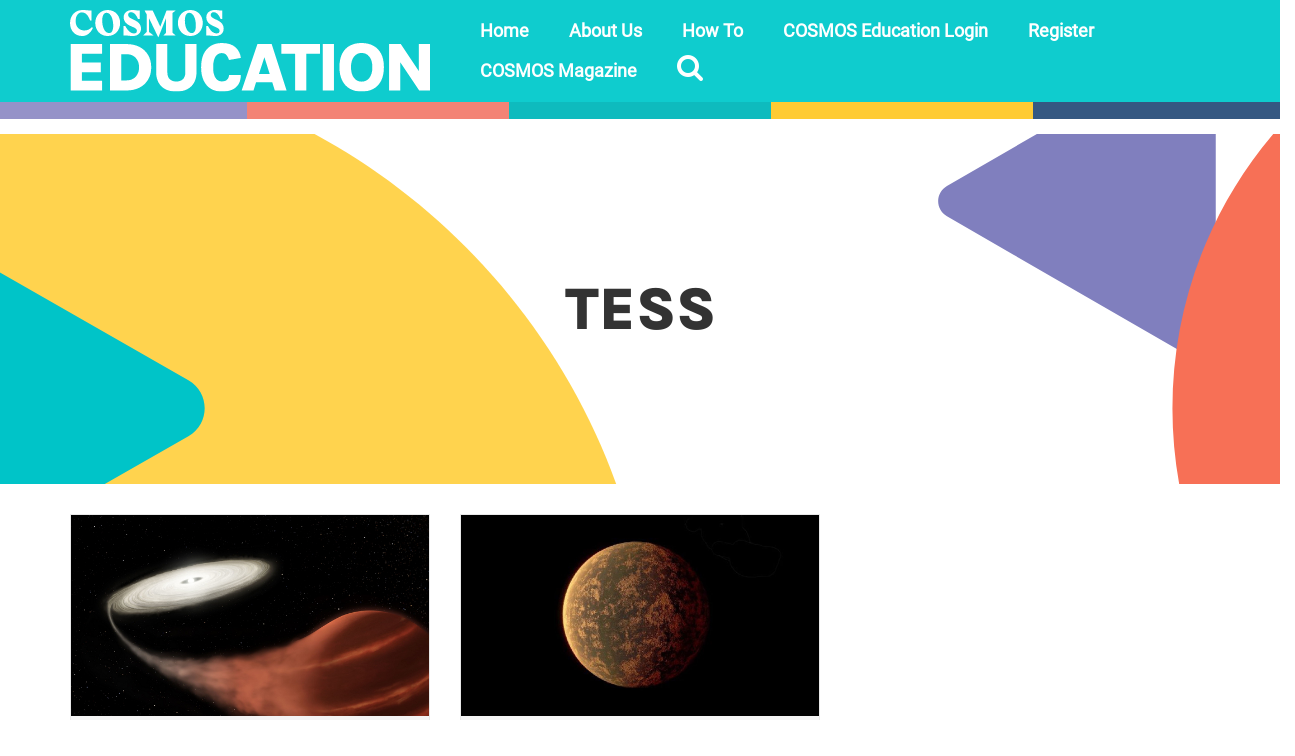

--- FILE ---
content_type: text/html; charset=UTF-8
request_url: https://education.cosmosmagazine.com/tag/tess/
body_size: 16343
content:
<!DOCTYPE html>
<html class="no-js" lang="en-AU" prefix="og: https://ogp.me/ns#" itemscope="itemscope" itemtype="https://schema.org/WebPage">
<head>
  <meta charset="UTF-8">
  <meta name="viewport" content="width=device-width, initial-scale=1.0">
  <meta http-equiv="X-UA-Compatible" content="IE=edge">
  
<!-- Search Engine Optimisation by Rank Math PRO - https://rankmath.com/ -->
<title>TESS Archives - COSMOS Education</title>
<meta name="robots" content="index, follow, max-snippet:-1, max-video-preview:-1, max-image-preview:large"/>
<link rel="canonical" href="https://education.cosmosmagazine.com/tag/tess/" />
<meta property="og:locale" content="en_US" />
<meta property="og:type" content="article" />
<meta property="og:title" content="TESS Archives - COSMOS Education" />
<meta property="og:url" content="https://education.cosmosmagazine.com/tag/tess/" />
<meta property="og:site_name" content="COSMOS Education" />
<meta property="article:publisher" content="https://www.facebook.com/RiAus/" />
<meta property="og:image" content="https://education.cosmosmagazine.com/wp-content/uploads/2022/10/ogimage.png" />
<meta property="og:image:secure_url" content="https://education.cosmosmagazine.com/wp-content/uploads/2022/10/ogimage.png" />
<meta property="og:image:width" content="1200" />
<meta property="og:image:height" content="630" />
<meta property="og:image:type" content="image/png" />
<meta name="twitter:card" content="summary_large_image" />
<meta name="twitter:title" content="TESS Archives - COSMOS Education" />
<meta name="twitter:site" content="@riaus" />
<meta name="twitter:image" content="https://education.cosmosmagazine.com/wp-content/uploads/2022/10/ogimage.png" />
<meta name="twitter:label1" content="Posts" />
<meta name="twitter:data1" content="2" />
<script type="application/ld+json" class="rank-math-schema-pro">{"@context":"https://schema.org","@graph":[{"@type":"Organization","@id":"https://education.cosmosmagazine.com/#organization","name":"RiAus Education","url":"https://education.cosmosmagazine.com","sameAs":["https://www.facebook.com/RiAus/","https://twitter.com/riaus"],"logo":{"@type":"ImageObject","@id":"https://education.cosmosmagazine.com/#logo","url":"https://education.cosmosmagazine.com/wp-content/uploads/2022/10/RiAus_Education-mono-1900sq.png","contentUrl":"https://education.cosmosmagazine.com/wp-content/uploads/2022/10/RiAus_Education-mono-1900sq.png","caption":"RiAus Education","inLanguage":"en-AU","width":"1900","height":"1900"}},{"@type":"WebSite","@id":"https://education.cosmosmagazine.com/#website","url":"https://education.cosmosmagazine.com","name":"RiAus Education","publisher":{"@id":"https://education.cosmosmagazine.com/#organization"},"inLanguage":"en-AU"},{"@type":"CollectionPage","@id":"https://education.cosmosmagazine.com/tag/tess/#webpage","url":"https://education.cosmosmagazine.com/tag/tess/","name":"TESS Archives - COSMOS Education","isPartOf":{"@id":"https://education.cosmosmagazine.com/#website"},"inLanguage":"en-AU"}]}</script>
<!-- /Rank Math WordPress SEO plugin -->

<link rel='dns-prefetch' href='//education.cosmosmagazine.com' />
<link rel='dns-prefetch' href='//cdn.jsdelivr.net' />
<link rel="alternate" type="application/rss+xml" title="COSMOS Education &raquo; Feed" href="https://education.cosmosmagazine.com/feed/" />
<link rel="alternate" type="application/rss+xml" title="COSMOS Education &raquo; TESS Tag Feed" href="https://education.cosmosmagazine.com/tag/tess/feed/" />
<script type="text/javascript">
/* <![CDATA[ */
window._wpemojiSettings = {"baseUrl":"https:\/\/s.w.org\/images\/core\/emoji\/14.0.0\/72x72\/","ext":".png","svgUrl":"https:\/\/s.w.org\/images\/core\/emoji\/14.0.0\/svg\/","svgExt":".svg","source":{"concatemoji":"https:\/\/education.cosmosmagazine.com\/wp-includes\/js\/wp-emoji-release.min.js?ver=f33884e6dfc4b589d63db0cc77c07025"}};
/*! This file is auto-generated */
!function(i,n){var o,s,e;function c(e){try{var t={supportTests:e,timestamp:(new Date).valueOf()};sessionStorage.setItem(o,JSON.stringify(t))}catch(e){}}function p(e,t,n){e.clearRect(0,0,e.canvas.width,e.canvas.height),e.fillText(t,0,0);var t=new Uint32Array(e.getImageData(0,0,e.canvas.width,e.canvas.height).data),r=(e.clearRect(0,0,e.canvas.width,e.canvas.height),e.fillText(n,0,0),new Uint32Array(e.getImageData(0,0,e.canvas.width,e.canvas.height).data));return t.every(function(e,t){return e===r[t]})}function u(e,t,n){switch(t){case"flag":return n(e,"\ud83c\udff3\ufe0f\u200d\u26a7\ufe0f","\ud83c\udff3\ufe0f\u200b\u26a7\ufe0f")?!1:!n(e,"\ud83c\uddfa\ud83c\uddf3","\ud83c\uddfa\u200b\ud83c\uddf3")&&!n(e,"\ud83c\udff4\udb40\udc67\udb40\udc62\udb40\udc65\udb40\udc6e\udb40\udc67\udb40\udc7f","\ud83c\udff4\u200b\udb40\udc67\u200b\udb40\udc62\u200b\udb40\udc65\u200b\udb40\udc6e\u200b\udb40\udc67\u200b\udb40\udc7f");case"emoji":return!n(e,"\ud83e\udef1\ud83c\udffb\u200d\ud83e\udef2\ud83c\udfff","\ud83e\udef1\ud83c\udffb\u200b\ud83e\udef2\ud83c\udfff")}return!1}function f(e,t,n){var r="undefined"!=typeof WorkerGlobalScope&&self instanceof WorkerGlobalScope?new OffscreenCanvas(300,150):i.createElement("canvas"),a=r.getContext("2d",{willReadFrequently:!0}),o=(a.textBaseline="top",a.font="600 32px Arial",{});return e.forEach(function(e){o[e]=t(a,e,n)}),o}function t(e){var t=i.createElement("script");t.src=e,t.defer=!0,i.head.appendChild(t)}"undefined"!=typeof Promise&&(o="wpEmojiSettingsSupports",s=["flag","emoji"],n.supports={everything:!0,everythingExceptFlag:!0},e=new Promise(function(e){i.addEventListener("DOMContentLoaded",e,{once:!0})}),new Promise(function(t){var n=function(){try{var e=JSON.parse(sessionStorage.getItem(o));if("object"==typeof e&&"number"==typeof e.timestamp&&(new Date).valueOf()<e.timestamp+604800&&"object"==typeof e.supportTests)return e.supportTests}catch(e){}return null}();if(!n){if("undefined"!=typeof Worker&&"undefined"!=typeof OffscreenCanvas&&"undefined"!=typeof URL&&URL.createObjectURL&&"undefined"!=typeof Blob)try{var e="postMessage("+f.toString()+"("+[JSON.stringify(s),u.toString(),p.toString()].join(",")+"));",r=new Blob([e],{type:"text/javascript"}),a=new Worker(URL.createObjectURL(r),{name:"wpTestEmojiSupports"});return void(a.onmessage=function(e){c(n=e.data),a.terminate(),t(n)})}catch(e){}c(n=f(s,u,p))}t(n)}).then(function(e){for(var t in e)n.supports[t]=e[t],n.supports.everything=n.supports.everything&&n.supports[t],"flag"!==t&&(n.supports.everythingExceptFlag=n.supports.everythingExceptFlag&&n.supports[t]);n.supports.everythingExceptFlag=n.supports.everythingExceptFlag&&!n.supports.flag,n.DOMReady=!1,n.readyCallback=function(){n.DOMReady=!0}}).then(function(){return e}).then(function(){var e;n.supports.everything||(n.readyCallback(),(e=n.source||{}).concatemoji?t(e.concatemoji):e.wpemoji&&e.twemoji&&(t(e.twemoji),t(e.wpemoji)))}))}((window,document),window._wpemojiSettings);
/* ]]> */
</script>
<style id='wp-emoji-styles-inline-css' type='text/css'>

	img.wp-smiley, img.emoji {
		display: inline !important;
		border: none !important;
		box-shadow: none !important;
		height: 1em !important;
		width: 1em !important;
		margin: 0 0.07em !important;
		vertical-align: -0.1em !important;
		background: none !important;
		padding: 0 !important;
	}
</style>
<style id='safe-svg-svg-icon-style-inline-css' type='text/css'>
.safe-svg-cover{text-align:center}.safe-svg-cover .safe-svg-inside{display:inline-block;max-width:100%}.safe-svg-cover svg{height:100%;max-height:100%;max-width:100%;width:100%}

</style>
<style id='classic-theme-styles-inline-css' type='text/css'>
/*! This file is auto-generated */
.wp-block-button__link{color:#fff;background-color:#32373c;border-radius:9999px;box-shadow:none;text-decoration:none;padding:calc(.667em + 2px) calc(1.333em + 2px);font-size:1.125em}.wp-block-file__button{background:#32373c;color:#fff;text-decoration:none}
</style>
<style id='global-styles-inline-css' type='text/css'>
body{--wp--preset--color--black: #000;--wp--preset--color--cyan-bluish-gray: #abb8c3;--wp--preset--color--white: #fff;--wp--preset--color--pale-pink: #f78da7;--wp--preset--color--vivid-red: #cf2e2e;--wp--preset--color--luminous-vivid-orange: #ff6900;--wp--preset--color--luminous-vivid-amber: #fcb900;--wp--preset--color--light-green-cyan: #7bdcb5;--wp--preset--color--vivid-green-cyan: #00d084;--wp--preset--color--pale-cyan-blue: #8ed1fc;--wp--preset--color--vivid-cyan-blue: #0693e3;--wp--preset--color--vivid-purple: #9b51e0;--wp--preset--color--virtue-primary: #000000;--wp--preset--color--virtue-primary-light: #416b9f;--wp--preset--color--very-light-gray: #eee;--wp--preset--color--very-dark-gray: #444;--wp--preset--gradient--vivid-cyan-blue-to-vivid-purple: linear-gradient(135deg,rgba(6,147,227,1) 0%,rgb(155,81,224) 100%);--wp--preset--gradient--light-green-cyan-to-vivid-green-cyan: linear-gradient(135deg,rgb(122,220,180) 0%,rgb(0,208,130) 100%);--wp--preset--gradient--luminous-vivid-amber-to-luminous-vivid-orange: linear-gradient(135deg,rgba(252,185,0,1) 0%,rgba(255,105,0,1) 100%);--wp--preset--gradient--luminous-vivid-orange-to-vivid-red: linear-gradient(135deg,rgba(255,105,0,1) 0%,rgb(207,46,46) 100%);--wp--preset--gradient--very-light-gray-to-cyan-bluish-gray: linear-gradient(135deg,rgb(238,238,238) 0%,rgb(169,184,195) 100%);--wp--preset--gradient--cool-to-warm-spectrum: linear-gradient(135deg,rgb(74,234,220) 0%,rgb(151,120,209) 20%,rgb(207,42,186) 40%,rgb(238,44,130) 60%,rgb(251,105,98) 80%,rgb(254,248,76) 100%);--wp--preset--gradient--blush-light-purple: linear-gradient(135deg,rgb(255,206,236) 0%,rgb(152,150,240) 100%);--wp--preset--gradient--blush-bordeaux: linear-gradient(135deg,rgb(254,205,165) 0%,rgb(254,45,45) 50%,rgb(107,0,62) 100%);--wp--preset--gradient--luminous-dusk: linear-gradient(135deg,rgb(255,203,112) 0%,rgb(199,81,192) 50%,rgb(65,88,208) 100%);--wp--preset--gradient--pale-ocean: linear-gradient(135deg,rgb(255,245,203) 0%,rgb(182,227,212) 50%,rgb(51,167,181) 100%);--wp--preset--gradient--electric-grass: linear-gradient(135deg,rgb(202,248,128) 0%,rgb(113,206,126) 100%);--wp--preset--gradient--midnight: linear-gradient(135deg,rgb(2,3,129) 0%,rgb(40,116,252) 100%);--wp--preset--font-size--small: 13px;--wp--preset--font-size--medium: 20px;--wp--preset--font-size--large: 36px;--wp--preset--font-size--x-large: 42px;--wp--preset--spacing--20: 0.44rem;--wp--preset--spacing--30: 0.67rem;--wp--preset--spacing--40: 1rem;--wp--preset--spacing--50: 1.5rem;--wp--preset--spacing--60: 2.25rem;--wp--preset--spacing--70: 3.38rem;--wp--preset--spacing--80: 5.06rem;--wp--preset--shadow--natural: 6px 6px 9px rgba(0, 0, 0, 0.2);--wp--preset--shadow--deep: 12px 12px 50px rgba(0, 0, 0, 0.4);--wp--preset--shadow--sharp: 6px 6px 0px rgba(0, 0, 0, 0.2);--wp--preset--shadow--outlined: 6px 6px 0px -3px rgba(255, 255, 255, 1), 6px 6px rgba(0, 0, 0, 1);--wp--preset--shadow--crisp: 6px 6px 0px rgba(0, 0, 0, 1);}:where(.is-layout-flex){gap: 0.5em;}:where(.is-layout-grid){gap: 0.5em;}body .is-layout-flow > .alignleft{float: left;margin-inline-start: 0;margin-inline-end: 2em;}body .is-layout-flow > .alignright{float: right;margin-inline-start: 2em;margin-inline-end: 0;}body .is-layout-flow > .aligncenter{margin-left: auto !important;margin-right: auto !important;}body .is-layout-constrained > .alignleft{float: left;margin-inline-start: 0;margin-inline-end: 2em;}body .is-layout-constrained > .alignright{float: right;margin-inline-start: 2em;margin-inline-end: 0;}body .is-layout-constrained > .aligncenter{margin-left: auto !important;margin-right: auto !important;}body .is-layout-constrained > :where(:not(.alignleft):not(.alignright):not(.alignfull)){max-width: var(--wp--style--global--content-size);margin-left: auto !important;margin-right: auto !important;}body .is-layout-constrained > .alignwide{max-width: var(--wp--style--global--wide-size);}body .is-layout-flex{display: flex;}body .is-layout-flex{flex-wrap: wrap;align-items: center;}body .is-layout-flex > *{margin: 0;}body .is-layout-grid{display: grid;}body .is-layout-grid > *{margin: 0;}:where(.wp-block-columns.is-layout-flex){gap: 2em;}:where(.wp-block-columns.is-layout-grid){gap: 2em;}:where(.wp-block-post-template.is-layout-flex){gap: 1.25em;}:where(.wp-block-post-template.is-layout-grid){gap: 1.25em;}.has-black-color{color: var(--wp--preset--color--black) !important;}.has-cyan-bluish-gray-color{color: var(--wp--preset--color--cyan-bluish-gray) !important;}.has-white-color{color: var(--wp--preset--color--white) !important;}.has-pale-pink-color{color: var(--wp--preset--color--pale-pink) !important;}.has-vivid-red-color{color: var(--wp--preset--color--vivid-red) !important;}.has-luminous-vivid-orange-color{color: var(--wp--preset--color--luminous-vivid-orange) !important;}.has-luminous-vivid-amber-color{color: var(--wp--preset--color--luminous-vivid-amber) !important;}.has-light-green-cyan-color{color: var(--wp--preset--color--light-green-cyan) !important;}.has-vivid-green-cyan-color{color: var(--wp--preset--color--vivid-green-cyan) !important;}.has-pale-cyan-blue-color{color: var(--wp--preset--color--pale-cyan-blue) !important;}.has-vivid-cyan-blue-color{color: var(--wp--preset--color--vivid-cyan-blue) !important;}.has-vivid-purple-color{color: var(--wp--preset--color--vivid-purple) !important;}.has-black-background-color{background-color: var(--wp--preset--color--black) !important;}.has-cyan-bluish-gray-background-color{background-color: var(--wp--preset--color--cyan-bluish-gray) !important;}.has-white-background-color{background-color: var(--wp--preset--color--white) !important;}.has-pale-pink-background-color{background-color: var(--wp--preset--color--pale-pink) !important;}.has-vivid-red-background-color{background-color: var(--wp--preset--color--vivid-red) !important;}.has-luminous-vivid-orange-background-color{background-color: var(--wp--preset--color--luminous-vivid-orange) !important;}.has-luminous-vivid-amber-background-color{background-color: var(--wp--preset--color--luminous-vivid-amber) !important;}.has-light-green-cyan-background-color{background-color: var(--wp--preset--color--light-green-cyan) !important;}.has-vivid-green-cyan-background-color{background-color: var(--wp--preset--color--vivid-green-cyan) !important;}.has-pale-cyan-blue-background-color{background-color: var(--wp--preset--color--pale-cyan-blue) !important;}.has-vivid-cyan-blue-background-color{background-color: var(--wp--preset--color--vivid-cyan-blue) !important;}.has-vivid-purple-background-color{background-color: var(--wp--preset--color--vivid-purple) !important;}.has-black-border-color{border-color: var(--wp--preset--color--black) !important;}.has-cyan-bluish-gray-border-color{border-color: var(--wp--preset--color--cyan-bluish-gray) !important;}.has-white-border-color{border-color: var(--wp--preset--color--white) !important;}.has-pale-pink-border-color{border-color: var(--wp--preset--color--pale-pink) !important;}.has-vivid-red-border-color{border-color: var(--wp--preset--color--vivid-red) !important;}.has-luminous-vivid-orange-border-color{border-color: var(--wp--preset--color--luminous-vivid-orange) !important;}.has-luminous-vivid-amber-border-color{border-color: var(--wp--preset--color--luminous-vivid-amber) !important;}.has-light-green-cyan-border-color{border-color: var(--wp--preset--color--light-green-cyan) !important;}.has-vivid-green-cyan-border-color{border-color: var(--wp--preset--color--vivid-green-cyan) !important;}.has-pale-cyan-blue-border-color{border-color: var(--wp--preset--color--pale-cyan-blue) !important;}.has-vivid-cyan-blue-border-color{border-color: var(--wp--preset--color--vivid-cyan-blue) !important;}.has-vivid-purple-border-color{border-color: var(--wp--preset--color--vivid-purple) !important;}.has-vivid-cyan-blue-to-vivid-purple-gradient-background{background: var(--wp--preset--gradient--vivid-cyan-blue-to-vivid-purple) !important;}.has-light-green-cyan-to-vivid-green-cyan-gradient-background{background: var(--wp--preset--gradient--light-green-cyan-to-vivid-green-cyan) !important;}.has-luminous-vivid-amber-to-luminous-vivid-orange-gradient-background{background: var(--wp--preset--gradient--luminous-vivid-amber-to-luminous-vivid-orange) !important;}.has-luminous-vivid-orange-to-vivid-red-gradient-background{background: var(--wp--preset--gradient--luminous-vivid-orange-to-vivid-red) !important;}.has-very-light-gray-to-cyan-bluish-gray-gradient-background{background: var(--wp--preset--gradient--very-light-gray-to-cyan-bluish-gray) !important;}.has-cool-to-warm-spectrum-gradient-background{background: var(--wp--preset--gradient--cool-to-warm-spectrum) !important;}.has-blush-light-purple-gradient-background{background: var(--wp--preset--gradient--blush-light-purple) !important;}.has-blush-bordeaux-gradient-background{background: var(--wp--preset--gradient--blush-bordeaux) !important;}.has-luminous-dusk-gradient-background{background: var(--wp--preset--gradient--luminous-dusk) !important;}.has-pale-ocean-gradient-background{background: var(--wp--preset--gradient--pale-ocean) !important;}.has-electric-grass-gradient-background{background: var(--wp--preset--gradient--electric-grass) !important;}.has-midnight-gradient-background{background: var(--wp--preset--gradient--midnight) !important;}.has-small-font-size{font-size: var(--wp--preset--font-size--small) !important;}.has-medium-font-size{font-size: var(--wp--preset--font-size--medium) !important;}.has-large-font-size{font-size: var(--wp--preset--font-size--large) !important;}.has-x-large-font-size{font-size: var(--wp--preset--font-size--x-large) !important;}
.wp-block-navigation a:where(:not(.wp-element-button)){color: inherit;}
:where(.wp-block-post-template.is-layout-flex){gap: 1.25em;}:where(.wp-block-post-template.is-layout-grid){gap: 1.25em;}
:where(.wp-block-columns.is-layout-flex){gap: 2em;}:where(.wp-block-columns.is-layout-grid){gap: 2em;}
.wp-block-pullquote{font-size: 1.5em;line-height: 1.6;}
</style>
<link rel='stylesheet' id='uaf_client_css-css' href='https://education.cosmosmagazine.com/wp-content/uploads/useanyfont/uaf.css?x50614&amp;ver=1701068882' type='text/css' media='all' />
<link rel='stylesheet' id='zurlcustom-style-css' href='https://education.cosmosmagazine.com/wp-content/plugins/z-url-preview/zurlplugin.css?x50614&amp;ver=f33884e6dfc4b589d63db0cc77c07025' type='text/css' media='all' />
<style id='zurlcustom-style-inline-css' type='text/css'>
#at_zurlpreview img {
				width: 100%;
				max-width:100%;
 			}
</style>
<link rel='stylesheet' id='virtue-child-main-css' href='https://education.cosmosmagazine.com/wp-content/themes/virtue_child/build/style.css?x50614&amp;ver=1769013159' type='text/css' media='all' />
<link rel='stylesheet' id='algolia-style-css' href='https://cdn.jsdelivr.net/npm/instantsearch.css@7.3.1/themes/reset-min.css?ver=f33884e6dfc4b589d63db0cc77c07025' type='text/css' media='all' />
<link rel='stylesheet' id='js_composer_front-css' href='https://education.cosmosmagazine.com/wp-content/plugins/js_composer/assets/css/js_composer.min.css?x50614&amp;ver=7.2' type='text/css' media='all' />
<style id='kadence-blocks-global-variables-inline-css' type='text/css'>
:root {--global-kb-font-size-sm:clamp(0.8rem, 0.73rem + 0.217vw, 0.9rem);--global-kb-font-size-md:clamp(1.1rem, 0.995rem + 0.326vw, 1.25rem);--global-kb-font-size-lg:clamp(1.75rem, 1.576rem + 0.543vw, 2rem);--global-kb-font-size-xl:clamp(2.25rem, 1.728rem + 1.63vw, 3rem);--global-kb-font-size-xxl:clamp(2.5rem, 1.456rem + 3.26vw, 4rem);--global-kb-font-size-xxxl:clamp(2.75rem, 0.489rem + 7.065vw, 6rem);}:root {--global-palette1: #3182CE;--global-palette2: #2B6CB0;--global-palette3: #1A202C;--global-palette4: #2D3748;--global-palette5: #4A5568;--global-palette6: #718096;--global-palette7: #EDF2F7;--global-palette8: #F7FAFC;--global-palette9: #ffffff;}
</style>
<link rel='stylesheet' id='virtue_theme-css' href='https://education.cosmosmagazine.com/wp-content/themes/virtue/assets/css/virtue.css?x50614&amp;ver=3.4.8' type='text/css' media='all' />
<link rel='stylesheet' id='virtue_skin-css' href='https://education.cosmosmagazine.com/wp-content/themes/virtue/assets/css/skins/default.css?x50614&amp;ver=3.4.8' type='text/css' media='all' />
<link rel='stylesheet' id='virtue_child-css' href='https://education.cosmosmagazine.com/wp-content/themes/virtue_child/style.css?x50614&amp;ver=1.0.0' type='text/css' media='all' />
<script type="text/javascript" src="https://education.cosmosmagazine.com/wp-includes/js/jquery/jquery.min.js?x50614&amp;ver=3.7.1" id="jquery-core-js"></script>
<script type="text/javascript" src="https://education.cosmosmagazine.com/wp-includes/js/jquery/jquery-migrate.min.js?x50614&amp;ver=3.4.1" id="jquery-migrate-js"></script>
<script type="text/javascript" id="file_uploads_nfpluginsettings-js-extra">
/* <![CDATA[ */
var params = {"clearLogRestUrl":"https:\/\/education.cosmosmagazine.com\/wp-json\/nf-file-uploads\/debug-log\/delete-all","clearLogButtonId":"file_uploads_clear_debug_logger","downloadLogRestUrl":"https:\/\/education.cosmosmagazine.com\/wp-json\/nf-file-uploads\/debug-log\/get-all","downloadLogButtonId":"file_uploads_download_debug_logger"};
/* ]]> */
</script>
<script type="text/javascript" src="https://education.cosmosmagazine.com/wp-content/plugins/ninja-forms-uploads/assets/js/nfpluginsettings.js?x50614&amp;ver=3.3.16" id="file_uploads_nfpluginsettings-js"></script>
<script type="text/javascript" src="https://education.cosmosmagazine.com/wp-content/plugins/wp-hide-post/public/js/wp-hide-post-public.js?x50614&amp;ver=2.0.10" id="wp-hide-post-js"></script>
<script type="text/javascript" src="https://cdn.jsdelivr.net/npm/algoliasearch@4.5.1/dist/algoliasearch-lite.umd.js?ver=f33884e6dfc4b589d63db0cc77c07025" id="algolia-lite-js"></script>
<script type="text/javascript" src="https://cdn.jsdelivr.net/npm/instantsearch.js@4.8.3/dist/instantsearch.production.min.js?ver=f33884e6dfc4b589d63db0cc77c07025" id="algolia-prod-js"></script>
<!--[if lt IE 9]>
<script type="text/javascript" src="https://education.cosmosmagazine.com/wp-content/themes/virtue/assets/js/vendor/respond.min.js?x50614&amp;ver=f33884e6dfc4b589d63db0cc77c07025" id="virtue-respond-js"></script>
<![endif]-->
<script type="text/javascript" id="favorites-js-extra">
/* <![CDATA[ */
var favorites_data = {"ajaxurl":"https:\/\/education.cosmosmagazine.com\/wp-admin\/admin-ajax.php","nonce":"835221fb94","favorite":" <i class=\"icon-bookmark\"><\/i>","favorited":" <i class=\"icon-bookmark\"><\/i>","includecount":"","indicate_loading":"1","loading_text":"","loading_image":"","loading_image_active":"","loading_image_preload":"","cache_enabled":"1","button_options":{"button_type":"custom","custom_colors":false,"box_shadow":false,"include_count":false,"default":{"background_default":false,"border_default":false,"text_default":false,"icon_default":false,"count_default":false},"active":{"background_active":false,"border_active":false,"text_active":false,"icon_active":false,"count_active":false}},"authentication_modal_content":"<p>Please login to add favorites.<\/p>\n<p><a href=\"#\" data-favorites-modal-close>Dismiss this notice<\/a><\/p>\n","authentication_redirect":"","dev_mode":"","logged_in":"","user_id":"0","authentication_redirect_url":"https:\/\/education.cosmosmagazine.com\/wp-login.php"};
/* ]]> */
</script>
<script type="text/javascript" src="https://education.cosmosmagazine.com/wp-content/plugins/favorites/assets/js/favorites.min.js?x50614&amp;ver=2.3.3" id="favorites-js"></script>
<script></script><link rel="https://api.w.org/" href="https://education.cosmosmagazine.com/wp-json/" /><link rel="alternate" type="application/json" href="https://education.cosmosmagazine.com/wp-json/wp/v2/tags/1716" /><link rel="EditURI" type="application/rsd+xml" title="RSD" href="https://education.cosmosmagazine.com/xmlrpc.php?rsd" />

<!-- Google Tag Manager -->
<script>(function(w,d,s,l,i){w[l]=w[l]||[];w[l].push({'gtm.start':
new Date().getTime(),event:'gtm.js'});var f=d.getElementsByTagName(s)[0],
j=d.createElement(s),dl=l!='dataLayer'?'&l='+l:'';j.async=true;j.src=
'https://www.googletagmanager.com/gtm.js?id='+i+dl;f.parentNode.insertBefore(j,f);
})(window,document,'script','dataLayer','GTM-MFPSVZH');</script>
<!-- End Google Tag Manager -->
<style type="text/css">#logo {padding-top:10px;}#logo {padding-bottom:10px;}#logo {margin-left:0px;}#logo {margin-right:0px;}#nav-main {margin-top:10px;}#nav-main {margin-bottom:10px;}.headerfont, .tp-caption {font-family:Lato;}.topbarmenu ul li {font-family:Open Sans;}.home-message:hover {background-color:#000000; background-color: rgba(0, 0, 0, 0.6);}
  nav.woocommerce-pagination ul li a:hover, .wp-pagenavi a:hover, .panel-heading .accordion-toggle, .variations .kad_radio_variations label:hover, .variations .kad_radio_variations label.selectedValue {border-color: #000000;}
  a, #nav-main ul.sf-menu ul li a:hover, .product_price ins .amount, .price ins .amount, .color_primary, .primary-color, #logo a.brand, #nav-main ul.sf-menu a:hover,
  .woocommerce-message:before, .woocommerce-info:before, #nav-second ul.sf-menu a:hover, .footerclass a:hover, .posttags a:hover, .subhead a:hover, .nav-trigger-case:hover .kad-menu-name, 
  .nav-trigger-case:hover .kad-navbtn, #kadbreadcrumbs a:hover, #wp-calendar a, .star-rating, .has-virtue-primary-color {color: #000000;}
.widget_price_filter .ui-slider .ui-slider-handle, .product_item .kad_add_to_cart:hover, .product_item:hover a.button:hover, .product_item:hover .kad_add_to_cart:hover, .kad-btn-primary, html .woocommerce-page .widget_layered_nav ul.yith-wcan-label li a:hover, html .woocommerce-page .widget_layered_nav ul.yith-wcan-label li.chosen a,
.product-category.grid_item a:hover h5, .woocommerce-message .button, .widget_layered_nav_filters ul li a, .widget_layered_nav ul li.chosen a, .wpcf7 input.wpcf7-submit, .yith-wcan .yith-wcan-reset-navigation,
#containerfooter .menu li a:hover, .bg_primary, .portfolionav a:hover, .home-iconmenu a:hover, p.demo_store, .topclass, #commentform .form-submit #submit, .kad-hover-bg-primary:hover, .widget_shopping_cart_content .checkout,
.login .form-row .button, .variations .kad_radio_variations label.selectedValue, #payment #place_order, .wpcf7 input.wpcf7-back, .shop_table .actions input[type=submit].checkout-button, .cart_totals .checkout-button, input[type="submit"].button, .order-actions .button, .has-virtue-primary-background-color {background: #000000;}a:hover, .has-virtue-primary-light-color {color: #416b9f;} .kad-btn-primary:hover, .login .form-row .button:hover, #payment #place_order:hover, .yith-wcan .yith-wcan-reset-navigation:hover, .widget_shopping_cart_content .checkout:hover,
	.woocommerce-message .button:hover, #commentform .form-submit #submit:hover, .wpcf7 input.wpcf7-submit:hover, .widget_layered_nav_filters ul li a:hover, .cart_totals .checkout-button:hover,
	.widget_layered_nav ul li.chosen a:hover, .shop_table .actions input[type=submit].checkout-button:hover, .wpcf7 input.wpcf7-back:hover, .order-actions .button:hover, input[type="submit"].button:hover, .product_item:hover .kad_add_to_cart, .product_item:hover a.button, .has-virtue-primary-light-background-color {background: #416b9f;}input[type=number]::-webkit-inner-spin-button, input[type=number]::-webkit-outer-spin-button { -webkit-appearance: none; margin: 0; } input[type=number] {-moz-appearance: textfield;}.quantity input::-webkit-outer-spin-button,.quantity input::-webkit-inner-spin-button {display: none;}.headerclass {background:#0fccce    ;}.kad-hidepostauthortop, .postauthortop {display:none;}.product_item .product_details h5 {text-transform: none;}.product_item .product_details h5 {min-height:40px;}[class*="wp-image"] {-webkit-box-shadow: none;-moz-box-shadow: none;box-shadow: none;border:none;}[class*="wp-image"]:hover {-webkit-box-shadow: none;-moz-box-shadow: none;box-shadow: none;border:none;}.light-dropshaddow {-webkit-box-shadow: none;-moz-box-shadow: none;box-shadow: none;}.entry-content p { margin-bottom:16px;}</style><meta name="generator" content="Powered by WPBakery Page Builder - drag and drop page builder for WordPress."/>
<link rel="icon" href="https://education.cosmosmagazine.com/wp-content/uploads/2024/07/cropped-COSMOS-Edu-Website-Icon-32x32.png?x50614" sizes="32x32" />
<link rel="icon" href="https://education.cosmosmagazine.com/wp-content/uploads/2024/07/cropped-COSMOS-Edu-Website-Icon-192x192.png?x50614" sizes="192x192" />
<link rel="apple-touch-icon" href="https://education.cosmosmagazine.com/wp-content/uploads/2024/07/cropped-COSMOS-Edu-Website-Icon-180x180.png?x50614" />
<meta name="msapplication-TileImage" content="https://education.cosmosmagazine.com/wp-content/uploads/2024/07/cropped-COSMOS-Edu-Website-Icon-270x270.png" />
<style type="text/css" title="dynamic-css" class="options-output">header #logo a.brand,.logofont{font-family:Lato;line-height:40px;font-weight:400;font-style:normal;font-size:32px;}.kad_tagline{font-family:Lato;line-height:20px;font-weight:400;font-style:normal;color:#ffffff;font-size:14px;}.product_item .product_details h5{font-family:Lato;line-height:20px;font-weight:700;font-style:normal;font-size:16px;}h1{font-family:Lato;line-height:40px;font-weight:400;font-style:normal;font-size:38px;}h2{font-family:"Open Sans";line-height:24px;font-weight:600;font-style:normal;font-size:22px;}h3{font-family:"Open Sans";line-height:20px;font-weight:600;font-style:normal;font-size:18px;}h4{font-family:"Open Sans";line-height:19px;font-weight:600;font-style:normal;font-size:16px;}h5{font-family:"Open Sans";line-height:16px;font-weight:600;font-style:normal;font-size:14px;}body{font-family:"Open Sans";line-height:20px;font-weight:400;font-style:normal;font-size:15px;}#nav-main ul.sf-menu a{font-family:"Open Sans";line-height:20px;font-weight:600;font-style:normal;color:#ffffff;font-size:18px;}#nav-second ul.sf-menu a{font-family:Lato;line-height:22px;font-weight:400;font-style:normal;font-size:18px;}.kad-nav-inner .kad-mnav, .kad-mobile-nav .kad-nav-inner li a,.nav-trigger-case{font-family:"Open Sans";line-height:20px;font-weight:600;font-style:normal;color:#333333;font-size:18px;}</style><noscript><style> .wpb_animate_when_almost_visible { opacity: 1; }</style></noscript></head>
<body class="archive tag tag-tess tag-1716 wp-embed-responsive wide wpb-js-composer js-comp-ver-7.2 vc_responsive">
	<div id="kt-skip-link"><a href="#content">Skip to Main Content</a></div>
	<div id="wrapper" class="container">
	<header class="banner headerclass" itemscope itemtype="https://schema.org/WPHeader">
        <div class="container">
        <div class="row">
            <div class="col-md-4 clearfix kad-header-left">
                <div id="logo" class="logocase">
                    <a class="brand logofont" href="https://education.cosmosmagazine.com/">
                                                    <div id="thelogo">
                                <img src="https://education.cosmosmagazine.com/wp-content/uploads/2024/07/Cosmos-Education_stackedV2_white-1.svg?x50614" alt="COSMOS Education" width="372.06" height="85.21" class="kad-standard-logo" />
                                                            </div>
                                            </a>
                                    </div> <!-- Close #logo -->
            </div><!-- close logo span -->
                            <div class="col-md-8 kad-header-right">
                    <nav id="nav-main" class="clearfix" itemscope itemtype="https://schema.org/SiteNavigationElement">
                        <ul id="menu-main-menu" class="sf-menu"><li  class=" menu-item-38"><a href="https://education.cosmosmagazine.com/"><span>Home</span></a></li>
<li  class=" menu-item-47"><a href="https://education.cosmosmagazine.com/about/"><span>About Us</span></a></li>
<li  class=" menu-item-46"><a href="https://education.cosmosmagazine.com/how-to/"><span>How To</span></a></li>
<li  class=" menu-item-16138"><a href="https://education.cosmosmagazine.com/login/"><span>COSMOS Education Login</span></a></li>
<li  class=" menu-item-16339"><a href="https://education.cosmosmagazine.com/register/"><span>Register</span></a></li>
<li  class=" menu-item-21689"><a href="https://cosmosmagazine.com/"><span>COSMOS Magazine</span></a></li>
<li class="search-icon"> <a href="#search-scroll-target"><i class="icon-search"></i></a></li> </ul>                    </nav>
                </div> <!-- Close menuclass-->
                    </div> <!-- Close Row -->
                    <div id="mobile-nav-trigger" class="nav-trigger">
                <button class="nav-trigger-case mobileclass collapsed" data-toggle="collapse" data-target=".kad-nav-collapse">
                    <span class="kad-navbtn"><i class="icon-reorder"></i></span>
                    <span class="kad-menu-name">Menu</span>
                </button>
            </div>
            <div id="kad-mobile-nav" class="kad-mobile-nav">
                <div class="kad-nav-inner mobileclass">
                    <div class="kad-nav-collapse">
                        <ul id="menu-main-menu-1" class="kad-mnav"><li  class="menu-home menu-item-38"><a href="https://education.cosmosmagazine.com/"><span>Home</span></a></li>
<li  class="menu-about-us menu-item-47"><a href="https://education.cosmosmagazine.com/about/"><span>About Us</span></a></li>
<li  class="menu-how-to menu-item-46"><a href="https://education.cosmosmagazine.com/how-to/"><span>How To</span></a></li>
<li  class="menu-cosmos-education-login menu-item-16138"><a href="https://education.cosmosmagazine.com/login/"><span>COSMOS Education Login</span></a></li>
<li  class="menu-register menu-item-16339"><a href="https://education.cosmosmagazine.com/register/"><span>Register</span></a></li>
<li  class="menu-cosmos-magazine menu-item-21689"><a href="https://cosmosmagazine.com/"><span>COSMOS Magazine</span></a></li>
</ul>                    </div>
                </div>
            </div>
            </div> <!-- Close Container -->
        <div class="row header-color-bar"></div>
</header>	<div class="wrap contentclass" role="document">

	<div id="pageheader" class="titleclass">
	<div class="container">
		<div class="page-header">
			<h1 class="entry-title" itemprop="name">
				TESS			</h1>
			<p class="subtitle"> </p>		</div>
	</div><!--container-->
</div><!--titleclass-->
<div class="riaus__banner">
    <div class="riaus__banner__background" page-title="tess" style="background-size: cover;background-position: center; background-repeat  : no-repeat; background-image   : url('https://education.cosmosmagazine.com/wp-content/themes/virtue_child/src/img/page-title-banner.svg')">
        <h1 class="riaus__banner__title tess" style="color: #;">
            TESS        </h1>
            </div>
</div>
<div id="content" class="container">
	<div class="row">
		<div class="main col-sm-12 postlist" role="main">
			<ul class="listing">

				<li class="listing__item">
    <article class="listing__item__wrapper" id="post-10165" itemscope="" itemtype="https://schema.org/BlogPosting">
        
        <div class="listing__image">
            <a href="https://education.cosmosmagazine.com/a-vampire-star-has-been-spotted-sucking-the-life-from-its-victim/">
                <img src="https://education.cosmosmagazine.com/wp-content/uploads/2020/01/200128_artists-impression_white-dwarf_dwarf-nova_640.png?x50614" alt="A vampire star has been spotted sucking the life from its victim" class="listing__image__item">
            </a>
        </div>

        <div class="listing__content">
            <div class="listing__content__top">
                <div class="listing__terms__wrapper">
                    <div class="listing__terms"><a href = "https://education.cosmosmagazine.com/resources/article/" class="listing__term ">Article</a></div>
                    <div class="dialog-container">
<dialog class="favDialog">
    <div class="favDialog__body">
        <p>Please login to favourite this article.</p>
    </div>
    <div class="favDialog__footer">
        <button class="button closeDialog">Close</button>
        <button class="button loginUrl">Login</button>
    </div>
</dialog>
<button class="showDialog">
    <i class="icon-bookmark"></i>
</button>
</div>                </div>

                <h2 class="listing__title"><a href="https://education.cosmosmagazine.com/a-vampire-star-has-been-spotted-sucking-the-life-from-its-victim/">A vampire star has been spotted sucking the life from its victim</a></h2>
            </div>

            <div class="listing__content__bottom"> 
                
<div class="listing__terms__bg"><a href = "https://education.cosmosmagazine.com/subjects/space-sciences/" class="listing__term__bg space-sciences-bg-color">Space Sciences</a><a href = "https://education.cosmosmagazine.com/subjects/stem/" class="listing__term__bg stem-bg-color">STEM</a></div>


<div class="listing__summary">
    <a href="https://education.cosmosmagazine.com/a-vampire-star-has-been-spotted-sucking-the-life-from-its-victim/">
        <p>A white dwarf star in the middle of a feeding frenzy sheds new insight into vampire star systems. Suitable for...</p>
    </a>
</div>                <div class="listing__years">Years 7 &amp; 10</div>
            </div>
        </div>


    </article> <!-- Article -->
</li> <!-- Listing Item --><li class="listing__item">
    <article class="listing__item__wrapper" id="post-9704" itemscope="" itemtype="https://schema.org/BlogPosting">
        
        <div class="listing__image">
            <a href="https://education.cosmosmagazine.com/there-s-plenty-of-room-but-no-atmosphere/">
                <img src="https://education.cosmosmagazine.com/wp-content/uploads/2019/08/There’s-plenty-of-room-but-no-atmosphere-640x360.png?x50614" alt="There’s plenty of room, but no atmosphere" class="listing__image__item">
            </a>
        </div>

        <div class="listing__content">
            <div class="listing__content__top">
                <div class="listing__terms__wrapper">
                    <div class="listing__terms"><a href = "https://education.cosmosmagazine.com/resources/article/" class="listing__term ">Article</a></div>
                    <div class="dialog-container">
<dialog class="favDialog">
    <div class="favDialog__body">
        <p>Please login to favourite this article.</p>
    </div>
    <div class="favDialog__footer">
        <button class="button closeDialog">Close</button>
        <button class="button loginUrl">Login</button>
    </div>
</dialog>
<button class="showDialog">
    <i class="icon-bookmark"></i>
</button>
</div>                </div>

                <h2 class="listing__title"><a href="https://education.cosmosmagazine.com/there-s-plenty-of-room-but-no-atmosphere/">There’s plenty of room, but no atmosphere</a></h2>
            </div>

            <div class="listing__content__bottom"> 
                
<div class="listing__terms__bg"><a href = "https://education.cosmosmagazine.com/subjects/biological-sciences/" class="listing__term__bg biological-sciences-bg-color">Biological Sciences</a><a href = "https://education.cosmosmagazine.com/subjects/physical-sciences/" class="listing__term__bg physical-sciences-bg-color">Physical Sciences</a><a href = "https://education.cosmosmagazine.com/subjects/space-sciences/" class="listing__term__bg space-sciences-bg-color">Space Sciences</a><a href = "https://education.cosmosmagazine.com/subjects/stem/" class="listing__term__bg stem-bg-color">STEM</a></div>


<div class="listing__summary">
    <a href="https://education.cosmosmagazine.com/there-s-plenty-of-room-but-no-atmosphere/">
        <p>Exoplanet still has a few things to offer, however. This article on the study of the atmosphere of an exo-planet...</p>
    </a>
</div>                <div class="listing__years">Years 5 &amp; 7-10</div>
            </div>
        </div>


    </article> <!-- Article -->
</li> <!-- Listing Item -->			</ul>
			<div class="wp-pagenavi"></div>
		</div><!-- /.main --><aside class="col-lg-3 col-md-4 kad-sidebar" role="complementary" itemscope itemtype="https://schema.org/WPSideBar">
	<div class="sidebar">
			</div><!-- /.sidebar -->
</aside><!-- /aside -->
			</div><!-- /.row-->
		</div><!-- /.content -->
	</div><!-- /.wrap -->
	<div class="container container-contained">
    <div class="vc_row wpb_row vc_row-fluid">
        <div class="wpb_column vc_column_container vc_col-sm-12">
            <div class="vc_column-inner">
                
<div id="search-scroll-target"></div>
<div class="search-area">
  <div class="search-area__head">
    <div id="searchbox" class="search-box-wrapper"></div>
    <div class="search-area__refinements-container">
      <div class="search-area__refinement">
        <div class="search-area__refinement__heading" onclick="this.parentNode.classList.toggle('active')">
          Years
          <svg class="search-area__refinement__heading__arrow" xmlns="http://www.w3.org/2000/svg" viewBox="0 0 10 5">
            <polygon points="0 0, 10 0, 5 5"></polygon>
          </svg>
        </div>
        <div id="yearsRefinement" class="search-area__refinement__list"></div>
      </div>
      <div class="search-area__refinement">
        <div class="search-area__refinement__heading" onclick="this.parentNode.classList.toggle('active')">
          Subjects
          <svg class="search-area__refinement__heading__arrow" xmlns="http://www.w3.org/2000/svg" viewBox="0 0 10 5">
            <polygon points="0 0, 10 0, 5 5"></polygon>
          </svg>
        </div>
        <div id="subjectsRefinement" class="search-area__refinement__list"></div>
      </div>
      <div class="search-area__refinement">
        <div class="search-area__refinement__heading" onclick="this.parentNode.classList.toggle('active')">
          Resources
          <svg class="search-area__refinement__heading__arrow" xmlns="http://www.w3.org/2000/svg" viewBox="0 0 10 5">
            <polygon points="0 0, 10 0, 5 5"></polygon>
          </svg>
        </div>
        <div id="typesRefinement" class="search-area__refinement__list"></div>
      </div>
    </div>
  </div>
  <div class="search-area__body">
    <section id="hits" class="search-result-block"></section>
    <div id="searchPagination"></div>

    <script type="text/javascript">
      (function(w, d) {
        var b = d.getElementsByTagName('head')[0];
        var s = d.createElement("script");
        var v = ("IntersectionObserver" in w) ? "" : "-compat";
        s.async = true; // This includes the script as async.
        s.src = "https://cdn.shortpixel.ai/assets/js/bundles/spai-lib-bg-webp" + v + ".0.9.min.js";
        w.spaiData = {
          key: "jsai",
          quality: "lossy",
          sizeFromImageSuffix: true
        };
        b.appendChild(s);
      }(window, document));

      (function() {
        const searchClient = algoliasearch('HG9K29CHT1', '2396e52531bec1a7c76cb048cdc447af');
        let currentUrl = new URL(window.location.href);
        let initialQuery = currentUrl.searchParams.get('query');
        let legacyRedirect = currentUrl.searchParams.get('legacyredirect');
        let initialPath = currentUrl.pathname;
        let is404page = false;

        if (is404page) {
          initialQuery = parseSearchQuery(initialPath);
        }

        if (legacyRedirect) {
          initialQuery = parseSearchQuery(initialQuery);
        }

        function parseSearchQuery(searchQuery) {
          searchQuery = searchQuery.split('/');
          searchQuery = searchQuery.pop();

          return searchQuery
            .replaceAll('/', '')
            .replaceAll('\\', '')
            .replaceAll('-', ' ')
            .replaceAll('_', ' ')
            .replaceAll(',', ' ')
            .replaceAll('%20', ' ');
        }

        const search = instantsearch({
          indexName: 'education_posts_production',
          searchClient,
          initialUiState: {
            education_posts_production: {
              query: initialQuery,
            }
          },

          searchFunction(helper) {
            let container = document.querySelector('#hits');
            let pagination = document.querySelector('#searchPagination');

            initSearch = () => {
              container.style.display = 'block';
              pagination.style.display = 'block';

              // then clear anchor "#search-scroll-target" from url
              window.location.hash = '#search-area';

              helper.search();
            }

            document.querySelector('.search-icon').addEventListener('click', initSearch);
            document.querySelector('.search-area').addEventListener('click', initSearch);

            if (helper.state.query === '') {
              container.style.display = 'none';
              pagination.style.display = 'none';
              return false;
            }

            initSearch();
          }
        });


        search.addWidgets([
          instantsearch.widgets.configure({
            hitsPerPage: 12,
          }),
          instantsearch.widgets.searchBox({
            container: '#searchbox',
            placeholder: 'Type here to search...'
          }),

          instantsearch.widgets.hits({
            container: '#hits',
            cssClasses: {
              list: 'article-listing',
              item: ['search-result'],
            },
            templates: {
              item: function(hit, bindEvent) {
                return `<div class="thumbnail" ${bindEvent('click', hit, 'Article Clicked')}>
                                <a class="image" href="${ hit.permalink }">
                                <img src="${ hit.thumbnail }" alt="" width="500" height="600">
                                </a>
                                
                            </div>
                            <div class="information">
                              <a href="${ hit.permalink }" ${bindEvent('click', hit, 'Article Clicked')}>
                                  <h2>${ hit.post_title }</h2>
                              </a>
                              <div class="content" ${bindEvent('click', hit, 'Article Clicked')}>
                                  <a href="${ hit.permalink }">
                                      <p class="description">${ hit.post_excerpt }...</p>
                                  </a>
                              </div>
                            </div>`
              },
            },
          }),

          instantsearch.widgets.refinementList({
            container: "#yearsRefinement",
            attribute: 'edu_year',
            sortBy: function(firstEl, secondEl) {
              // firstEl.replace('year', '');
              // secondEl.replace('year', '');
              let first = parseInt(firstEl.name.replace('Year', ''));
              let second = parseInt(secondEl.name.replace('Year', ''));
              first = first || 0;
              second = second || 0;
              return first - second;
            },
            limit: 100,
          }),
          instantsearch.widgets.refinementList({
            container: "#subjectsRefinement",
            attribute: 'edu_subject',
            sortBy: ['name:asc'],
            limit: 100,
          }),
          instantsearch.widgets.refinementList({
            container: "#typesRefinement",
            attribute: 'edu_type',
            sortBy: ['name:asc'],
            limit: 100,
          }),

          instantsearch.widgets.pagination({
            container: '#searchPagination',
            scrollTo: '#search-scroll-target',
          }),

        ]);

        search.start();
      })()
    </script>
  </div>
</div>            </div>
        </div>
    </div>
</div><footer id="containerfooter" class="footerclass" itemscope itemtype="https://schema.org/WPFooter">
  <div class="container">
  	<div class="row">
  						 
					<div class="col-md-3  col-sm-6 footercol2">
					<div class="widget-1 widget-first footer-widget"><aside id="text-3" class="widget widget_text"><h3>Education</h3>			<div class="textwidget"><p>Supporting STEM learning through FREE teachers’ resources, student activities, and more – all mapped to the Australian National Curriculum.</p>
</div>
		</aside></div><div class="widget-2 footer-widget"><aside id="widget_kadence_social-3" class="widget widget_kadence_social"><h3>Follow us on:</h3>    <div class="virtue_social_widget clearfix">
      
<a href="https://www.facebook.com/edu.riaus" class="facebook_link" title="Facebook" target="_blank" data-toggle="tooltip" data-placement="top" data-original-title="Facebook"><i class="icon-facebook"></i></a><a href="https://twitter.com/edu_riaus" class="twitter_link" title="Twitter" target="_blank" data-toggle="tooltip" data-placement="top" data-original-title="Twitter"><i class="icon-twitter"></i></a><a href="https://www.instagram.com/edu.riaus/" class="instagram_link" title="Instagram" target="_blank" data-toggle="tooltip" data-placement="top" data-original-title="Instagram"><i class="icon-instagram"></i></a>    </div>
  </aside></div><div class="widget-3 widget-last footer-widget"><aside id="text-4" class="widget widget_text"><h3>Email us:</h3>			<div class="textwidget"><p><a href="/cdn-cgi/l/email-protection#40252435232134292f2e00232f332d2f336e233329322f6e2135" target="_blank" rel="noopener"><span style="color: #28aae1;"><span class="__cf_email__" data-cfemail="ea8f8e9f898b9e838584aa898599878599c48999839885c48b9f">[email&#160;protected]</span></span></a></p>
</div>
		</aside></div>					</div> 
		        		         
					<div class="col-md-3 col-sm-6 footercol3">
					<div class="widget-1 widget-first footer-widget"><aside id="text-2" class="widget widget_text"><h3>Information</h3>			<div class="textwidget"><h5><strong>Documentation</strong></h5>
<p><a href="https://education.cosmosmagazine.com/terms/">Terms and Conditions</a><br />
<a href="https://cosmosmagazine.com/privacy" target="_blank" rel="noopener">Privacy Policy</a></p>
<h5><strong>Disclaimer</strong></h5>
<p>ACARA does not endorse any product that uses the Australian Curriculum or make any representations as to the quality of such products. Any product that uses material published on this website should not be taken to be affiliated with ACARA or have the sponsorship or approval of ACARA</p>
</div>
		</aside></div>					</div> 
	            				 
					<div class="col-md-3 col-sm-6 footercol4">
					     <div class="widget-1 widget-first footer-widget"><aside id="virtue_about_with_image-5" class="widget virtue_about_with_image">    <div class="kad_img_upload_widget">
        <a href="https://www.education.sa.gov.au" target="_blank">        <img src="https://education.cosmosmagazine.com/wp-content/uploads/2023/06/decdlogo.png?x50614" />
        </a>            </div>

    </aside></div>         <div class="widget-2 widget-last footer-widget"><aside id="virtue_about_with_image-6" class="widget virtue_about_with_image">    <div class="kad_img_upload_widget">
        <a href="https://www.australiancurriculum.edu.au" target="_blank">        <img src="https://education.cosmosmagazine.com/wp-content/uploads/2023/06/AustralianCurriculum-logo.svg?x50614" />
        </a>            </div>

    </aside></div>    					</div> 
		        		            </div>
        <div class="footercredits clearfix">
    		
    		        	<p><center>&copy; 2026 CSIRO<a id="bottom-of-page"></a></center></p>
    	</div>

  </div>

</footer>

		</div><!--Wrapper-->
		<!-- Google Tag Manager (noscript) -->
<noscript><iframe src="https://www.googletagmanager.com/ns.html?id=GTM-MFPSVZH"
height="0" width="0" style="display:none;visibility:hidden"></iframe></noscript>
<!-- End Google Tag Manager (noscript) -->
<link rel='stylesheet' id='dashicons-css' href='https://education.cosmosmagazine.com/wp-includes/css/dashicons.min.css?x50614&amp;ver=f33884e6dfc4b589d63db0cc77c07025' type='text/css' media='all' />
<link rel='stylesheet' id='nf-display-css' href='https://education.cosmosmagazine.com/wp-content/plugins/ninja-forms/assets/css/display-opinions-light.css?x50614&amp;ver=f33884e6dfc4b589d63db0cc77c07025' type='text/css' media='all' />
<link rel='stylesheet' id='nf-font-awesome-css' href='https://education.cosmosmagazine.com/wp-content/plugins/ninja-forms/assets/css/font-awesome.min.css?x50614&amp;ver=f33884e6dfc4b589d63db0cc77c07025' type='text/css' media='all' />
<link rel='stylesheet' id='nf-mp-display-css' href='https://education.cosmosmagazine.com/wp-content/plugins/ninja-forms-multi-part/assets/css/display-opinions-light.css?x50614&amp;ver=f33884e6dfc4b589d63db0cc77c07025' type='text/css' media='all' />
<link rel='stylesheet' id='nf-layout-front-end-css' href='https://education.cosmosmagazine.com/wp-content/plugins/ninja-forms-style/layouts/assets/css/display-structure.css?x50614&amp;ver=3.0.29' type='text/css' media='all' />
<script data-cfasync="false" src="/cdn-cgi/scripts/5c5dd728/cloudflare-static/email-decode.min.js"></script><script type="text/javascript" id="virtue-child-main-js-js-extra">
/* <![CDATA[ */
var riausedu = {"root_url":"https:\/\/education.cosmosmagazine.com"};
/* ]]> */
</script>
<script type="text/javascript" src="https://education.cosmosmagazine.com/wp-content/themes/virtue_child/build/main.js?x50614&amp;ver=1769013159" id="virtue-child-main-js-js"></script>
<script type="text/javascript" src="https://education.cosmosmagazine.com/wp-content/themes/virtue/assets/js/min/bootstrap-min.js?x50614&amp;ver=3.4.8" id="bootstrap-js"></script>
<script type="text/javascript" src="https://education.cosmosmagazine.com/wp-includes/js/hoverIntent.min.js?x50614&amp;ver=1.10.2" id="hoverIntent-js"></script>
<script type="text/javascript" src="https://education.cosmosmagazine.com/wp-includes/js/imagesloaded.min.js?x50614&amp;ver=5.0.0" id="imagesloaded-js"></script>
<script type="text/javascript" src="https://education.cosmosmagazine.com/wp-includes/js/masonry.min.js?x50614&amp;ver=4.2.2" id="masonry-js"></script>
<script type="text/javascript" src="https://education.cosmosmagazine.com/wp-content/themes/virtue/assets/js/min/plugins-min.js?x50614&amp;ver=3.4.8" id="virtue_plugins-js"></script>
<script type="text/javascript" src="https://education.cosmosmagazine.com/wp-content/themes/virtue/assets/js/min/magnific-popup-min.js?x50614&amp;ver=3.4.8" id="magnific-popup-js"></script>
<script type="text/javascript" id="virtue-lightbox-init-js-extra">
/* <![CDATA[ */
var virtue_lightbox = {"loading":"Loading\u2026","of":"%curr% of %total%","error":"The Image could not be loaded."};
/* ]]> */
</script>
<script type="text/javascript" src="https://education.cosmosmagazine.com/wp-content/themes/virtue/assets/js/min/virtue-lightbox-init-min.js?x50614&amp;ver=3.4.8" id="virtue-lightbox-init-js"></script>
<script type="text/javascript" src="https://education.cosmosmagazine.com/wp-content/themes/virtue/assets/js/min/main-min.js?x50614&amp;ver=3.4.8" id="virtue_main-js"></script>
<script type="text/javascript" src="https://education.cosmosmagazine.com/wp-content/plugins/js_composer/assets/js/dist/js_composer_front.min.js?x50614&amp;ver=7.2" id="wpb_composer_front_js-js"></script>
<script type="text/javascript" src="https://education.cosmosmagazine.com/wp-includes/js/underscore.min.js?x50614&amp;ver=1.13.4" id="underscore-js"></script>
<script type="text/javascript" src="https://education.cosmosmagazine.com/wp-includes/js/backbone.min.js?x50614&amp;ver=1.5.0" id="backbone-js"></script>
<script type="text/javascript" src="https://education.cosmosmagazine.com/wp-content/plugins/ninja-forms/assets/js/min/front-end-deps.js?x50614&amp;ver=3.7.3.1" id="nf-front-end-deps-js"></script>
<script type="text/javascript" id="nf-front-end-js-extra">
/* <![CDATA[ */
var nfi18n = {"ninjaForms":"Ninja Forms","changeEmailErrorMsg":"Please enter a valid email address!","changeDateErrorMsg":"Please enter a valid date!","confirmFieldErrorMsg":"These fields must match!","fieldNumberNumMinError":"Number Min Error","fieldNumberNumMaxError":"Number Max Error","fieldNumberIncrementBy":"Please increment by ","fieldTextareaRTEInsertLink":"Insert Link","fieldTextareaRTEInsertMedia":"Insert Media","fieldTextareaRTESelectAFile":"Select a file","formErrorsCorrectErrors":"Please correct errors before submitting this form.","formHoneypot":"If you are a human seeing this field, please leave it empty.","validateRequiredField":"This is a required field.","honeypotHoneypotError":"Honeypot Error","fileUploadOldCodeFileUploadInProgress":"File Upload in Progress.","fileUploadOldCodeFileUpload":"FILE UPLOAD","currencySymbol":"$","fieldsMarkedRequired":"Fields marked with an <span class=\"ninja-forms-req-symbol\">*<\/span> are required","thousands_sep":",","decimal_point":".","siteLocale":"en_AU","dateFormat":"d\/m\/Y","startOfWeek":"1","of":"of","previousMonth":"Previous Month","nextMonth":"Next Month","months":["January","February","March","April","May","June","July","August","September","October","November","December"],"monthsShort":["Jan","Feb","Mar","Apr","May","Jun","Jul","Aug","Sep","Oct","Nov","Dec"],"weekdays":["Sunday","Monday","Tuesday","Wednesday","Thursday","Friday","Saturday"],"weekdaysShort":["Sun","Mon","Tue","Wed","Thu","Fri","Sat"],"weekdaysMin":["Su","Mo","Tu","We","Th","Fr","Sa"],"recaptchaConsentMissing":"reCaptcha validation couldn't load.","recaptchaMissingCookie":"reCaptcha v3 validation couldn't load the cookie needed to submit the form.","recaptchaConsentEvent":"Accept reCaptcha cookies before sending the form."};
var nfFrontEnd = {"adminAjax":"https:\/\/education.cosmosmagazine.com\/wp-admin\/admin-ajax.php","ajaxNonce":"2bdf49854f","requireBaseUrl":"https:\/\/education.cosmosmagazine.com\/wp-content\/plugins\/ninja-forms\/assets\/js\/","use_merge_tags":{"user":{"address":"address","textbox":"textbox","button":"button","checkbox":"checkbox","city":"city","confirm":"confirm","date":"date","email":"email","firstname":"firstname","html":"html","hidden":"hidden","lastname":"lastname","listcheckbox":"listcheckbox","listcountry":"listcountry","listimage":"listimage","listmultiselect":"listmultiselect","listradio":"listradio","listselect":"listselect","liststate":"liststate","note":"note","number":"number","password":"password","passwordconfirm":"passwordconfirm","product":"product","quantity":"quantity","recaptcha":"recaptcha","recaptcha_v3":"recaptcha_v3","repeater":"repeater","shipping":"shipping","spam":"spam","starrating":"starrating","submit":"submit","terms":"terms","textarea":"textarea","total":"total","unknown":"unknown","zip":"zip","hr":"hr","file_upload":"file_upload","mailchimp-optin":"mailchimp-optin"},"post":{"address":"address","textbox":"textbox","button":"button","checkbox":"checkbox","city":"city","confirm":"confirm","date":"date","email":"email","firstname":"firstname","html":"html","hidden":"hidden","lastname":"lastname","listcheckbox":"listcheckbox","listcountry":"listcountry","listimage":"listimage","listmultiselect":"listmultiselect","listradio":"listradio","listselect":"listselect","liststate":"liststate","note":"note","number":"number","password":"password","passwordconfirm":"passwordconfirm","product":"product","quantity":"quantity","recaptcha":"recaptcha","recaptcha_v3":"recaptcha_v3","repeater":"repeater","shipping":"shipping","spam":"spam","starrating":"starrating","submit":"submit","terms":"terms","textarea":"textarea","total":"total","unknown":"unknown","zip":"zip","hr":"hr","file_upload":"file_upload","mailchimp-optin":"mailchimp-optin"},"system":{"address":"address","textbox":"textbox","button":"button","checkbox":"checkbox","city":"city","confirm":"confirm","date":"date","email":"email","firstname":"firstname","html":"html","hidden":"hidden","lastname":"lastname","listcheckbox":"listcheckbox","listcountry":"listcountry","listimage":"listimage","listmultiselect":"listmultiselect","listradio":"listradio","listselect":"listselect","liststate":"liststate","note":"note","number":"number","password":"password","passwordconfirm":"passwordconfirm","product":"product","quantity":"quantity","recaptcha":"recaptcha","recaptcha_v3":"recaptcha_v3","repeater":"repeater","shipping":"shipping","spam":"spam","starrating":"starrating","submit":"submit","terms":"terms","textarea":"textarea","total":"total","unknown":"unknown","zip":"zip","hr":"hr","file_upload":"file_upload","mailchimp-optin":"mailchimp-optin"},"fields":{"address":"address","textbox":"textbox","button":"button","checkbox":"checkbox","city":"city","confirm":"confirm","date":"date","email":"email","firstname":"firstname","html":"html","hidden":"hidden","lastname":"lastname","listcheckbox":"listcheckbox","listcountry":"listcountry","listimage":"listimage","listmultiselect":"listmultiselect","listradio":"listradio","listselect":"listselect","liststate":"liststate","note":"note","number":"number","password":"password","passwordconfirm":"passwordconfirm","product":"product","quantity":"quantity","recaptcha":"recaptcha","recaptcha_v3":"recaptcha_v3","repeater":"repeater","shipping":"shipping","spam":"spam","starrating":"starrating","submit":"submit","terms":"terms","textarea":"textarea","total":"total","unknown":"unknown","zip":"zip","hr":"hr","file_upload":"file_upload","mailchimp-optin":"mailchimp-optin"},"calculations":{"html":"html","hidden":"hidden","note":"note","unknown":"unknown"}},"opinionated_styles":"light","filter_esc_status":"false","nf_consent_status_response":[]};
var nfInlineVars = [];
var nfi18n = {"ninjaForms":"Ninja Forms","changeEmailErrorMsg":"Please enter a valid email address!","changeDateErrorMsg":"Please enter a valid date!","confirmFieldErrorMsg":"These fields must match!","fieldNumberNumMinError":"Number Min Error","fieldNumberNumMaxError":"Number Max Error","fieldNumberIncrementBy":"Please increment by ","fieldTextareaRTEInsertLink":"Insert Link","fieldTextareaRTEInsertMedia":"Insert Media","fieldTextareaRTESelectAFile":"Select a file","formErrorsCorrectErrors":"Please correct errors before submitting this form.","formHoneypot":"If you are a human seeing this field, please leave it empty.","validateRequiredField":"This is a required field.","honeypotHoneypotError":"Honeypot Error","fileUploadOldCodeFileUploadInProgress":"File Upload in Progress.","fileUploadOldCodeFileUpload":"FILE UPLOAD","currencySymbol":"$","fieldsMarkedRequired":"Fields marked with an <span class=\"ninja-forms-req-symbol\">*<\/span> are required","thousands_sep":",","decimal_point":".","siteLocale":"en_AU","dateFormat":"d\/m\/Y","startOfWeek":"1","of":"of","previousMonth":"Previous Month","nextMonth":"Next Month","months":["January","February","March","April","May","June","July","August","September","October","November","December"],"monthsShort":["Jan","Feb","Mar","Apr","May","Jun","Jul","Aug","Sep","Oct","Nov","Dec"],"weekdays":["Sunday","Monday","Tuesday","Wednesday","Thursday","Friday","Saturday"],"weekdaysShort":["Sun","Mon","Tue","Wed","Thu","Fri","Sat"],"weekdaysMin":["Su","Mo","Tu","We","Th","Fr","Sa"],"recaptchaConsentMissing":"reCaptcha validation couldn't load.","recaptchaMissingCookie":"reCaptcha v3 validation couldn't load the cookie needed to submit the form.","recaptchaConsentEvent":"Accept reCaptcha cookies before sending the form."};
var nfFrontEnd = {"adminAjax":"https:\/\/education.cosmosmagazine.com\/wp-admin\/admin-ajax.php","ajaxNonce":"2bdf49854f","requireBaseUrl":"https:\/\/education.cosmosmagazine.com\/wp-content\/plugins\/ninja-forms\/assets\/js\/","use_merge_tags":{"user":{"address":"address","textbox":"textbox","button":"button","checkbox":"checkbox","city":"city","confirm":"confirm","date":"date","email":"email","firstname":"firstname","html":"html","hidden":"hidden","lastname":"lastname","listcheckbox":"listcheckbox","listcountry":"listcountry","listimage":"listimage","listmultiselect":"listmultiselect","listradio":"listradio","listselect":"listselect","liststate":"liststate","note":"note","number":"number","password":"password","passwordconfirm":"passwordconfirm","product":"product","quantity":"quantity","recaptcha":"recaptcha","recaptcha_v3":"recaptcha_v3","repeater":"repeater","shipping":"shipping","spam":"spam","starrating":"starrating","submit":"submit","terms":"terms","textarea":"textarea","total":"total","unknown":"unknown","zip":"zip","hr":"hr","file_upload":"file_upload","mailchimp-optin":"mailchimp-optin"},"post":{"address":"address","textbox":"textbox","button":"button","checkbox":"checkbox","city":"city","confirm":"confirm","date":"date","email":"email","firstname":"firstname","html":"html","hidden":"hidden","lastname":"lastname","listcheckbox":"listcheckbox","listcountry":"listcountry","listimage":"listimage","listmultiselect":"listmultiselect","listradio":"listradio","listselect":"listselect","liststate":"liststate","note":"note","number":"number","password":"password","passwordconfirm":"passwordconfirm","product":"product","quantity":"quantity","recaptcha":"recaptcha","recaptcha_v3":"recaptcha_v3","repeater":"repeater","shipping":"shipping","spam":"spam","starrating":"starrating","submit":"submit","terms":"terms","textarea":"textarea","total":"total","unknown":"unknown","zip":"zip","hr":"hr","file_upload":"file_upload","mailchimp-optin":"mailchimp-optin"},"system":{"address":"address","textbox":"textbox","button":"button","checkbox":"checkbox","city":"city","confirm":"confirm","date":"date","email":"email","firstname":"firstname","html":"html","hidden":"hidden","lastname":"lastname","listcheckbox":"listcheckbox","listcountry":"listcountry","listimage":"listimage","listmultiselect":"listmultiselect","listradio":"listradio","listselect":"listselect","liststate":"liststate","note":"note","number":"number","password":"password","passwordconfirm":"passwordconfirm","product":"product","quantity":"quantity","recaptcha":"recaptcha","recaptcha_v3":"recaptcha_v3","repeater":"repeater","shipping":"shipping","spam":"spam","starrating":"starrating","submit":"submit","terms":"terms","textarea":"textarea","total":"total","unknown":"unknown","zip":"zip","hr":"hr","file_upload":"file_upload","mailchimp-optin":"mailchimp-optin"},"fields":{"address":"address","textbox":"textbox","button":"button","checkbox":"checkbox","city":"city","confirm":"confirm","date":"date","email":"email","firstname":"firstname","html":"html","hidden":"hidden","lastname":"lastname","listcheckbox":"listcheckbox","listcountry":"listcountry","listimage":"listimage","listmultiselect":"listmultiselect","listradio":"listradio","listselect":"listselect","liststate":"liststate","note":"note","number":"number","password":"password","passwordconfirm":"passwordconfirm","product":"product","quantity":"quantity","recaptcha":"recaptcha","recaptcha_v3":"recaptcha_v3","repeater":"repeater","shipping":"shipping","spam":"spam","starrating":"starrating","submit":"submit","terms":"terms","textarea":"textarea","total":"total","unknown":"unknown","zip":"zip","hr":"hr","file_upload":"file_upload","mailchimp-optin":"mailchimp-optin"},"calculations":{"html":"html","hidden":"hidden","note":"note","unknown":"unknown"}},"opinionated_styles":"light","filter_esc_status":"false","nf_consent_status_response":[]};
var nfInlineVars = [];
/* ]]> */
</script>
<script type="text/javascript" src="https://education.cosmosmagazine.com/wp-content/plugins/ninja-forms/assets/js/min/front-end.js?x50614&amp;ver=3.7.3.1" id="nf-front-end-js"></script>
<script type="text/javascript" src="https://education.cosmosmagazine.com/wp-content/plugins/ninja-forms-conditionals/assets/js/min/front-end.js?x50614&amp;ver=f33884e6dfc4b589d63db0cc77c07025" id="nf-cl-front-end-js"></script>
<script type="text/javascript" src="https://education.cosmosmagazine.com/wp-content/plugins/ninja-forms-user-management/assets/js/errorHandling.js?x50614&amp;ver=f33884e6dfc4b589d63db0cc77c07025" id="nf_user_management-js"></script>
<script type="text/javascript" id="nf-mp-front-end-js-extra">
/* <![CDATA[ */
var nfMPSettings = {"prevLabel":"Previous","nextLabel":"Next"};
var nfMPSettings = {"prevLabel":"Previous","nextLabel":"Next"};
/* ]]> */
</script>
<script type="text/javascript" src="https://education.cosmosmagazine.com/wp-content/plugins/ninja-forms-multi-part/assets/js/min/front-end.js?x50614&amp;ver=3.0.26" id="nf-mp-front-end-js"></script>
<script type="text/javascript" src="https://education.cosmosmagazine.com/wp-content/plugins/ninja-forms-style/layouts/assets/js/min/front-end.js?x50614&amp;ver=3.0.29" id="nf-layout-front-end-js"></script>
<script></script><script id="tmpl-nf-layout" type="text/template">
	<span id="nf-form-title-{{{ data.id }}}" class="nf-form-title">
		{{{ ( 1 == data.settings.show_title ) ? '<h' + data.settings.form_title_heading_level + '>' + data.settings.title + '</h' + data.settings.form_title_heading_level + '>' : '' }}}
	</span>
	<div class="nf-form-wrap ninja-forms-form-wrap">
		<div class="nf-response-msg"></div>
		<div class="nf-debug-msg"></div>
		<div class="nf-before-form"></div>
		<div class="nf-form-layout"></div>
		<div class="nf-after-form"></div>
	</div>
</script>

<script id="tmpl-nf-empty" type="text/template">

</script>
<script id="tmpl-nf-before-form" type="text/template">
	{{{ data.beforeForm }}}
</script><script id="tmpl-nf-after-form" type="text/template">
	{{{ data.afterForm }}}
</script><script id="tmpl-nf-before-fields" type="text/template">
    <div class="nf-form-fields-required">{{{ data.renderFieldsMarkedRequired() }}}</div>
    {{{ data.beforeFields }}}
</script><script id="tmpl-nf-after-fields" type="text/template">
    {{{ data.afterFields }}}
    <div id="nf-form-errors-{{{ data.id }}}" class="nf-form-errors" role="alert"></div>
    <div class="nf-form-hp"></div>
</script>
<script id="tmpl-nf-before-field" type="text/template">
    {{{ data.beforeField }}}
</script><script id="tmpl-nf-after-field" type="text/template">
    {{{ data.afterField }}}
</script><script id="tmpl-nf-form-layout" type="text/template">
	<form>
		<div>
			<div class="nf-before-form-content"></div>
			<div class="nf-form-content {{{ data.element_class }}}"></div>
			<div class="nf-after-form-content"></div>
		</div>
	</form>
</script><script id="tmpl-nf-form-hp" type="text/template">
	<label id="nf-label-field-hp-{{{ data.id }}}" for="nf-field-hp-{{{ data.id }}}" aria-hidden="true">
		{{{ nfi18n.formHoneypot }}}
		<input id="nf-field-hp-{{{ data.id }}}" name="nf-field-hp" class="nf-element nf-field-hp" type="text" value="" aria-labelledby="nf-label-field-hp-{{{ data.id }}}" />
	</label>
</script>
<script id="tmpl-nf-field-layout" type="text/template">
    <div id="nf-field-{{{ data.id }}}-container" class="nf-field-container {{{ data.type }}}-container {{{ data.renderContainerClass() }}}">
        <div class="nf-before-field"></div>
        <div class="nf-field"></div>
        <div class="nf-after-field"></div>
    </div>
</script>
<script id="tmpl-nf-field-before" type="text/template">
    {{{ data.beforeField }}}
</script><script id="tmpl-nf-field-after" type="text/template">
    <#
    /*
     * Render our input limit section if that setting exists.
     */
    #>
    <div class="nf-input-limit"></div>
    <#
    /*
     * Render our error section if we have an error.
     */
    #>
    <div id="nf-error-{{{ data.id }}}" class="nf-error-wrap nf-error" role="alert"></div>
    <#
    /*
     * Render any custom HTML after our field.
     */
    #>
    {{{ data.afterField }}}
</script>
<script id="tmpl-nf-field-wrap" type="text/template">
	<div id="nf-field-{{{ data.id }}}-wrap" class="{{{ data.renderWrapClass() }}}" data-field-id="{{{ data.id }}}">
		<#
		/*
		 * This is our main field template. It's called for every field type.
		 * Note that must have ONE top-level, wrapping element. i.e. a div/span/etc that wraps all of the template.
		 */
        #>
		<#
		/*
		 * Render our label.
		 */
        #>
		{{{ data.renderLabel() }}}
		<#
		/*
		 * Render our field element. Uses the template for the field being rendered.
		 */
        #>
		<div class="nf-field-element">{{{ data.renderElement() }}}</div>
		<#
		/*
		 * Render our Description Text.
		 */
        #>
		{{{ data.renderDescText() }}}
	</div>
</script>
<script id="tmpl-nf-field-wrap-no-label" type="text/template">
    <div id="nf-field-{{{ data.id }}}-wrap" class="{{{ data.renderWrapClass() }}}" data-field-id="{{{ data.id }}}">
        <div class="nf-field-label"></div>
        <div class="nf-field-element">{{{ data.renderElement() }}}</div>
        <div class="nf-error-wrap"></div>
    </div>
</script>
<script id="tmpl-nf-field-wrap-no-container" type="text/template">

        {{{ data.renderElement() }}}

        <div class="nf-error-wrap"></div>
</script>
<script id="tmpl-nf-field-label" type="text/template">
	<div class="nf-field-label">
		<# if ( data.type === "listcheckbox" || data.type === "listradio" ) { #>
			<span id="nf-label-field-{{{ data.id }}}"
				class="nf-label-span {{{ data.renderLabelClasses() }}}">
					{{{ ( data.maybeFilterHTML() === 'true' ) ? _.escape( data.label ) : data.label }}} {{{ ( 'undefined' != typeof data.required && 1 == data.required ) ? '<span class="ninja-forms-req-symbol">*</span>' : '' }}} 
					{{{ data.maybeRenderHelp() }}}
			</span>
		<# } else { #>
			<label for="nf-field-{{{ data.id }}}"
					id="nf-label-field-{{{ data.id }}}"
					class="{{{ data.renderLabelClasses() }}}">
						{{{ ( data.maybeFilterHTML() === 'true' ) ? _.escape( data.label ) : data.label }}} {{{ ( 'undefined' != typeof data.required && 1 == data.required ) ? '<span class="ninja-forms-req-symbol">*</span>' : '' }}} 
						{{{ data.maybeRenderHelp() }}}
			</label>
		<# } #>
	</div>
</script>
<script id="tmpl-nf-field-error" type="text/template">
	<div class="nf-error-msg nf-error-{{{ data.id }}}">{{{ data.msg }}}</div>
</script><script id="tmpl-nf-form-error" type="text/template">
	<div class="nf-error-msg nf-error-{{{ data.id }}}">{{{ data.msg }}}</div>
</script><script id="tmpl-nf-field-input-limit" type="text/template">
    {{{ data.currentCount() }}} {{{ nfi18n.of }}} {{{ data.input_limit }}} {{{ data.input_limit_msg }}}
</script><script id="tmpl-nf-field-null" type="text/template">
</script><script id="tmpl-nf-field-textbox" type="text/template">
	<input
		type="text"
		value="{{{ _.escape( data.value ) }}}"
		class="{{{ data.renderClasses() }}} nf-element"
		{{{ data.renderPlaceholder() }}}
		{{{ data.maybeDisabled() }}}
		{{{ data.maybeInputLimit() }}}
		id="nf-field-{{{ data.id }}}"
		name="{{ data.custom_name_attribute || 'nf-field-' + data.id + '-' + data.type }}"
		{{{ data.maybeDisableAutocomplete() }}}
		aria-invalid="false"
		aria-describedby="nf-error-{{{ data.id }}}"
		aria-labelledby="nf-label-field-{{{ data.id }}}"
		{{{ data.maybeRequired() }}}
	>
</script>
<script id='tmpl-nf-field-input' type='text/template'>
    <input id="nf-field-{{{ data.id }}}" name="nf-field-{{{ data.id }}}" aria-invalid="false" aria-describedby="nf-error-{{{ data.id }}}" class="{{{ data.renderClasses() }}} nf-element" type="text" value="{{{ _.escape( data.value ) }}}" {{{ data.renderPlaceholder() }}} {{{ data.maybeDisabled() }}}
           aria-labelledby="nf-label-field-{{{ data.id }}}"

            {{{ data.maybeRequired() }}}
    >
</script>
<script id="tmpl-nf-field-password" type="text/template">
    <input id="nf-field-{{{ data.id }}}" name="nf-field-{{{ data.id }}}" aria-invalid="false" aria-describedby="nf-error-{{{ data.id }}}" class="{{{ data.renderClasses() }}} nf-element" type="password" value="{{{ data.value }}}" {{{ data.renderPlaceholder() }}} {{{ data.maybeDisabled() }}} {{{ data.maybeDisableAutocomplete() }}} {{{ data.maybeInputLimit() }}}
           aria-labelledby="nf-label-field-{{{ data.id }}}"

            {{{ data.maybeRequired() }}}
    >

    <div class="nf-input-limit"></div>
</script>
<script id="tmpl-nf-field-submit" type="text/template">

<# 
let myType = data.type
if('save'== data.type){
	myType = 'button'
}
#>
<input id="nf-field-{{{ data.id }}}" class="{{{ data.renderClasses() }}} nf-element " type="{{{myType}}}" value="{{{ ( data.maybeFilterHTML() === 'true' ) ? _.escape( data.label ) : data.label }}}" {{{ ( data.disabled ) ? 'aria-disabled="true" disabled="true"' : '' }}}>

</script><script id='tmpl-nf-field-button' type='text/template'>
    <button id="nf-field-{{{ data.id }}}" name="nf-field-{{{ data.id }}}" class="{{{ data.classes }}} nf-element">
        {{{ ( data.maybeFilterHTML() === 'true' ) ? _.escape( data.label ) : data.label }}}
    </button>
</script><script id="tmpl-nf-field-html" type="text/template">
    {{{ data.value }}}
</script>


	<script defer src="https://static.cloudflareinsights.com/beacon.min.js/vcd15cbe7772f49c399c6a5babf22c1241717689176015" integrity="sha512-ZpsOmlRQV6y907TI0dKBHq9Md29nnaEIPlkf84rnaERnq6zvWvPUqr2ft8M1aS28oN72PdrCzSjY4U6VaAw1EQ==" data-cf-beacon='{"version":"2024.11.0","token":"5edb4d3c71554d3e94d2cb4c0dc40635","server_timing":{"name":{"cfCacheStatus":true,"cfEdge":true,"cfExtPri":true,"cfL4":true,"cfOrigin":true,"cfSpeedBrain":true},"location_startswith":null}}' crossorigin="anonymous"></script>
</body>
</html>
<!--
Performance optimized by W3 Total Cache. Learn more: https://www.boldgrid.com/w3-total-cache/

Page Caching using Memcached 
Minified using Disk

Served from: education.australiascience.tv @ 2026-01-22 03:02:39 by W3 Total Cache
-->